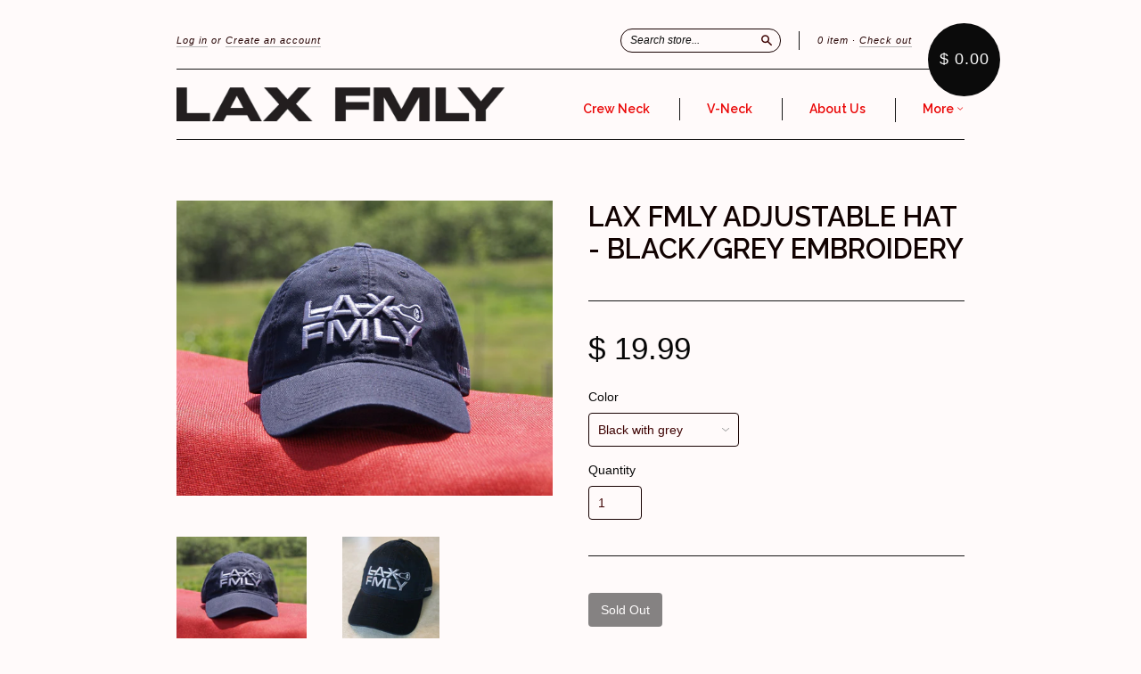

--- FILE ---
content_type: text/html; charset=utf-8
request_url: https://laxfmly.com/collections/hats/products/copy-of-lax-fmly-adjustable-hat
body_size: 14227
content:
<!doctype html>
<!--[if lt IE 7]> <html class="no-touch no-js lt-ie9 lt-ie8 lt-ie7" lang="en"> <![endif]-->
<!--[if IE 7]> <html class="no-touch no-js lt-ie9 lt-ie8" lang="en"> <![endif]-->
<!--[if IE 8]> <html class="no-touch no-js lt-ie9" lang="en"> <![endif]-->
<!--[if IE 9]> <html class="ie9 no-touch no-js"> <![endif]-->
<!--[if (gt IE 9)|!(IE)]><!--> <html class="no-touch no-js"> <!--<![endif]-->

<head>
  <meta charset="UTF-8">
  <meta http-equiv='X-UA-Compatible' content='IE=edge,chrome=1'>
  <link rel="shortcut icon" type="image/png" href="//laxfmly.com/cdn/shop/t/4/assets/favicon.png?1">

  <title>
    Lax Fmly adjustable hat - black/grey embroidery &ndash; LAX FMLY
  </title>

  
  <meta name="description" content="A perfect everyday lid.  Old-school comfy fit that just feels right.  You might want to get two since your significant other is probably going to steal the first.  - Relaxed, washed 100% cotton twill - Full top-stitching, self-fabricating sweatband and taping - Premium high-density visor board - Adjustable fabric strap">
  

  <link rel="canonical" href="https://laxfmly.com/products/copy-of-lax-fmly-adjustable-hat">
  <meta name="viewport" content="width=device-width,initial-scale=1">

  

  <meta property="og:type" content="product">
  <meta property="og:title" content="Lax Fmly adjustable hat - black/grey embroidery">
  
  <meta property="og:image" content="http://laxfmly.com/cdn/shop/products/black_hat_outside_grande.jpg?v=1465874080">
  <meta property="og:image:secure_url" content="https://laxfmly.com/cdn/shop/products/black_hat_outside_grande.jpg?v=1465874080">
  
  <meta property="og:image" content="http://laxfmly.com/cdn/shop/products/Black_front_2_4cb148e6-6014-435e-ac8f-0dc24f30c023_grande.jpg?v=1465874080">
  <meta property="og:image:secure_url" content="https://laxfmly.com/cdn/shop/products/Black_front_2_4cb148e6-6014-435e-ac8f-0dc24f30c023_grande.jpg?v=1465874080">
  
  <meta property="og:image" content="http://laxfmly.com/cdn/shop/products/black_hat_resized_grande.jpg?v=1465874080">
  <meta property="og:image:secure_url" content="https://laxfmly.com/cdn/shop/products/black_hat_resized_grande.jpg?v=1465874080">
  
  <meta property="og:price:amount" content="19.99">
  <meta property="og:price:currency" content="USD">


  <meta property="og:description" content="A perfect everyday lid.  Old-school comfy fit that just feels right.  You might want to get two since your significant other is probably going to steal the first.  - Relaxed, washed 100% cotton twill - Full top-stitching, self-fabricating sweatband and taping - Premium high-density visor board - Adjustable fabric strap">

  <meta property="og:url" content="https://laxfmly.com/products/copy-of-lax-fmly-adjustable-hat">
  <meta property="og:site_name" content="LAX FMLY">

  


  <meta name="twitter:card" content="product">
  <meta name="twitter:title" content="Lax Fmly adjustable hat - black/grey embroidery">
  <meta name="twitter:description" content="A perfect everyday lid.  Old-school comfy fit that just feels right.  You might want to get two since your significant other is probably going to steal the first. - Relaxed, washed 100% c...">
  <meta name="twitter:image" content="http://laxfmly.com/cdn/shop/products/black_hat_outside_large.jpg?v=1465874080">
  <meta name="twitter:label1" content="PRICE">
  <meta name="twitter:data1" content="$ 19.99 USD">
  <meta name="twitter:label2" content="VENDOR">
  <meta name="twitter:data2" content="LAX FMLY">




  <link href="//laxfmly.com/cdn/shop/t/4/assets/style.scss.css?v=101965514009342573321674755882" rel="stylesheet" type="text/css" media="all" />

  <script>window.performance && window.performance.mark && window.performance.mark('shopify.content_for_header.start');</script><meta id="shopify-digital-wallet" name="shopify-digital-wallet" content="/8083377/digital_wallets/dialog">
<meta name="shopify-checkout-api-token" content="f713cc48161c7e8e6922685701db1ed8">
<meta id="in-context-paypal-metadata" data-shop-id="8083377" data-venmo-supported="true" data-environment="production" data-locale="en_US" data-paypal-v4="true" data-currency="USD">
<link rel="alternate" type="application/json+oembed" href="https://laxfmly.com/products/copy-of-lax-fmly-adjustable-hat.oembed">
<script async="async" src="/checkouts/internal/preloads.js?locale=en-US"></script>
<link rel="preconnect" href="https://shop.app" crossorigin="anonymous">
<script async="async" src="https://shop.app/checkouts/internal/preloads.js?locale=en-US&shop_id=8083377" crossorigin="anonymous"></script>
<script id="shopify-features" type="application/json">{"accessToken":"f713cc48161c7e8e6922685701db1ed8","betas":["rich-media-storefront-analytics"],"domain":"laxfmly.com","predictiveSearch":true,"shopId":8083377,"locale":"en"}</script>
<script>var Shopify = Shopify || {};
Shopify.shop = "lax-fmly.myshopify.com";
Shopify.locale = "en";
Shopify.currency = {"active":"USD","rate":"1.0"};
Shopify.country = "US";
Shopify.theme = {"name":"New Standard","id":10692549,"schema_name":null,"schema_version":null,"theme_store_id":429,"role":"main"};
Shopify.theme.handle = "null";
Shopify.theme.style = {"id":null,"handle":null};
Shopify.cdnHost = "laxfmly.com/cdn";
Shopify.routes = Shopify.routes || {};
Shopify.routes.root = "/";</script>
<script type="module">!function(o){(o.Shopify=o.Shopify||{}).modules=!0}(window);</script>
<script>!function(o){function n(){var o=[];function n(){o.push(Array.prototype.slice.apply(arguments))}return n.q=o,n}var t=o.Shopify=o.Shopify||{};t.loadFeatures=n(),t.autoloadFeatures=n()}(window);</script>
<script>
  window.ShopifyPay = window.ShopifyPay || {};
  window.ShopifyPay.apiHost = "shop.app\/pay";
  window.ShopifyPay.redirectState = null;
</script>
<script id="shop-js-analytics" type="application/json">{"pageType":"product"}</script>
<script defer="defer" async type="module" src="//laxfmly.com/cdn/shopifycloud/shop-js/modules/v2/client.init-shop-cart-sync_C5BV16lS.en.esm.js"></script>
<script defer="defer" async type="module" src="//laxfmly.com/cdn/shopifycloud/shop-js/modules/v2/chunk.common_CygWptCX.esm.js"></script>
<script type="module">
  await import("//laxfmly.com/cdn/shopifycloud/shop-js/modules/v2/client.init-shop-cart-sync_C5BV16lS.en.esm.js");
await import("//laxfmly.com/cdn/shopifycloud/shop-js/modules/v2/chunk.common_CygWptCX.esm.js");

  window.Shopify.SignInWithShop?.initShopCartSync?.({"fedCMEnabled":true,"windoidEnabled":true});

</script>
<script>
  window.Shopify = window.Shopify || {};
  if (!window.Shopify.featureAssets) window.Shopify.featureAssets = {};
  window.Shopify.featureAssets['shop-js'] = {"shop-cart-sync":["modules/v2/client.shop-cart-sync_ZFArdW7E.en.esm.js","modules/v2/chunk.common_CygWptCX.esm.js"],"init-fed-cm":["modules/v2/client.init-fed-cm_CmiC4vf6.en.esm.js","modules/v2/chunk.common_CygWptCX.esm.js"],"shop-button":["modules/v2/client.shop-button_tlx5R9nI.en.esm.js","modules/v2/chunk.common_CygWptCX.esm.js"],"shop-cash-offers":["modules/v2/client.shop-cash-offers_DOA2yAJr.en.esm.js","modules/v2/chunk.common_CygWptCX.esm.js","modules/v2/chunk.modal_D71HUcav.esm.js"],"init-windoid":["modules/v2/client.init-windoid_sURxWdc1.en.esm.js","modules/v2/chunk.common_CygWptCX.esm.js"],"shop-toast-manager":["modules/v2/client.shop-toast-manager_ClPi3nE9.en.esm.js","modules/v2/chunk.common_CygWptCX.esm.js"],"init-shop-email-lookup-coordinator":["modules/v2/client.init-shop-email-lookup-coordinator_B8hsDcYM.en.esm.js","modules/v2/chunk.common_CygWptCX.esm.js"],"init-shop-cart-sync":["modules/v2/client.init-shop-cart-sync_C5BV16lS.en.esm.js","modules/v2/chunk.common_CygWptCX.esm.js"],"avatar":["modules/v2/client.avatar_BTnouDA3.en.esm.js"],"pay-button":["modules/v2/client.pay-button_FdsNuTd3.en.esm.js","modules/v2/chunk.common_CygWptCX.esm.js"],"init-customer-accounts":["modules/v2/client.init-customer-accounts_DxDtT_ad.en.esm.js","modules/v2/client.shop-login-button_C5VAVYt1.en.esm.js","modules/v2/chunk.common_CygWptCX.esm.js","modules/v2/chunk.modal_D71HUcav.esm.js"],"init-shop-for-new-customer-accounts":["modules/v2/client.init-shop-for-new-customer-accounts_ChsxoAhi.en.esm.js","modules/v2/client.shop-login-button_C5VAVYt1.en.esm.js","modules/v2/chunk.common_CygWptCX.esm.js","modules/v2/chunk.modal_D71HUcav.esm.js"],"shop-login-button":["modules/v2/client.shop-login-button_C5VAVYt1.en.esm.js","modules/v2/chunk.common_CygWptCX.esm.js","modules/v2/chunk.modal_D71HUcav.esm.js"],"init-customer-accounts-sign-up":["modules/v2/client.init-customer-accounts-sign-up_CPSyQ0Tj.en.esm.js","modules/v2/client.shop-login-button_C5VAVYt1.en.esm.js","modules/v2/chunk.common_CygWptCX.esm.js","modules/v2/chunk.modal_D71HUcav.esm.js"],"shop-follow-button":["modules/v2/client.shop-follow-button_Cva4Ekp9.en.esm.js","modules/v2/chunk.common_CygWptCX.esm.js","modules/v2/chunk.modal_D71HUcav.esm.js"],"checkout-modal":["modules/v2/client.checkout-modal_BPM8l0SH.en.esm.js","modules/v2/chunk.common_CygWptCX.esm.js","modules/v2/chunk.modal_D71HUcav.esm.js"],"lead-capture":["modules/v2/client.lead-capture_Bi8yE_yS.en.esm.js","modules/v2/chunk.common_CygWptCX.esm.js","modules/v2/chunk.modal_D71HUcav.esm.js"],"shop-login":["modules/v2/client.shop-login_D6lNrXab.en.esm.js","modules/v2/chunk.common_CygWptCX.esm.js","modules/v2/chunk.modal_D71HUcav.esm.js"],"payment-terms":["modules/v2/client.payment-terms_CZxnsJam.en.esm.js","modules/v2/chunk.common_CygWptCX.esm.js","modules/v2/chunk.modal_D71HUcav.esm.js"]};
</script>
<script id="__st">var __st={"a":8083377,"offset":-18000,"reqid":"60ea712c-a8d1-419d-8c57-74a4ce36e0dd-1768728938","pageurl":"laxfmly.com\/collections\/hats\/products\/copy-of-lax-fmly-adjustable-hat","u":"80666134e262","p":"product","rtyp":"product","rid":7147485191};</script>
<script>window.ShopifyPaypalV4VisibilityTracking = true;</script>
<script id="captcha-bootstrap">!function(){'use strict';const t='contact',e='account',n='new_comment',o=[[t,t],['blogs',n],['comments',n],[t,'customer']],c=[[e,'customer_login'],[e,'guest_login'],[e,'recover_customer_password'],[e,'create_customer']],r=t=>t.map((([t,e])=>`form[action*='/${t}']:not([data-nocaptcha='true']) input[name='form_type'][value='${e}']`)).join(','),a=t=>()=>t?[...document.querySelectorAll(t)].map((t=>t.form)):[];function s(){const t=[...o],e=r(t);return a(e)}const i='password',u='form_key',d=['recaptcha-v3-token','g-recaptcha-response','h-captcha-response',i],f=()=>{try{return window.sessionStorage}catch{return}},m='__shopify_v',_=t=>t.elements[u];function p(t,e,n=!1){try{const o=window.sessionStorage,c=JSON.parse(o.getItem(e)),{data:r}=function(t){const{data:e,action:n}=t;return t[m]||n?{data:e,action:n}:{data:t,action:n}}(c);for(const[e,n]of Object.entries(r))t.elements[e]&&(t.elements[e].value=n);n&&o.removeItem(e)}catch(o){console.error('form repopulation failed',{error:o})}}const l='form_type',E='cptcha';function T(t){t.dataset[E]=!0}const w=window,h=w.document,L='Shopify',v='ce_forms',y='captcha';let A=!1;((t,e)=>{const n=(g='f06e6c50-85a8-45c8-87d0-21a2b65856fe',I='https://cdn.shopify.com/shopifycloud/storefront-forms-hcaptcha/ce_storefront_forms_captcha_hcaptcha.v1.5.2.iife.js',D={infoText:'Protected by hCaptcha',privacyText:'Privacy',termsText:'Terms'},(t,e,n)=>{const o=w[L][v],c=o.bindForm;if(c)return c(t,g,e,D).then(n);var r;o.q.push([[t,g,e,D],n]),r=I,A||(h.body.append(Object.assign(h.createElement('script'),{id:'captcha-provider',async:!0,src:r})),A=!0)});var g,I,D;w[L]=w[L]||{},w[L][v]=w[L][v]||{},w[L][v].q=[],w[L][y]=w[L][y]||{},w[L][y].protect=function(t,e){n(t,void 0,e),T(t)},Object.freeze(w[L][y]),function(t,e,n,w,h,L){const[v,y,A,g]=function(t,e,n){const i=e?o:[],u=t?c:[],d=[...i,...u],f=r(d),m=r(i),_=r(d.filter((([t,e])=>n.includes(e))));return[a(f),a(m),a(_),s()]}(w,h,L),I=t=>{const e=t.target;return e instanceof HTMLFormElement?e:e&&e.form},D=t=>v().includes(t);t.addEventListener('submit',(t=>{const e=I(t);if(!e)return;const n=D(e)&&!e.dataset.hcaptchaBound&&!e.dataset.recaptchaBound,o=_(e),c=g().includes(e)&&(!o||!o.value);(n||c)&&t.preventDefault(),c&&!n&&(function(t){try{if(!f())return;!function(t){const e=f();if(!e)return;const n=_(t);if(!n)return;const o=n.value;o&&e.removeItem(o)}(t);const e=Array.from(Array(32),(()=>Math.random().toString(36)[2])).join('');!function(t,e){_(t)||t.append(Object.assign(document.createElement('input'),{type:'hidden',name:u})),t.elements[u].value=e}(t,e),function(t,e){const n=f();if(!n)return;const o=[...t.querySelectorAll(`input[type='${i}']`)].map((({name:t})=>t)),c=[...d,...o],r={};for(const[a,s]of new FormData(t).entries())c.includes(a)||(r[a]=s);n.setItem(e,JSON.stringify({[m]:1,action:t.action,data:r}))}(t,e)}catch(e){console.error('failed to persist form',e)}}(e),e.submit())}));const S=(t,e)=>{t&&!t.dataset[E]&&(n(t,e.some((e=>e===t))),T(t))};for(const o of['focusin','change'])t.addEventListener(o,(t=>{const e=I(t);D(e)&&S(e,y())}));const B=e.get('form_key'),M=e.get(l),P=B&&M;t.addEventListener('DOMContentLoaded',(()=>{const t=y();if(P)for(const e of t)e.elements[l].value===M&&p(e,B);[...new Set([...A(),...v().filter((t=>'true'===t.dataset.shopifyCaptcha))])].forEach((e=>S(e,t)))}))}(h,new URLSearchParams(w.location.search),n,t,e,['guest_login'])})(!0,!0)}();</script>
<script integrity="sha256-4kQ18oKyAcykRKYeNunJcIwy7WH5gtpwJnB7kiuLZ1E=" data-source-attribution="shopify.loadfeatures" defer="defer" src="//laxfmly.com/cdn/shopifycloud/storefront/assets/storefront/load_feature-a0a9edcb.js" crossorigin="anonymous"></script>
<script crossorigin="anonymous" defer="defer" src="//laxfmly.com/cdn/shopifycloud/storefront/assets/shopify_pay/storefront-65b4c6d7.js?v=20250812"></script>
<script data-source-attribution="shopify.dynamic_checkout.dynamic.init">var Shopify=Shopify||{};Shopify.PaymentButton=Shopify.PaymentButton||{isStorefrontPortableWallets:!0,init:function(){window.Shopify.PaymentButton.init=function(){};var t=document.createElement("script");t.src="https://laxfmly.com/cdn/shopifycloud/portable-wallets/latest/portable-wallets.en.js",t.type="module",document.head.appendChild(t)}};
</script>
<script data-source-attribution="shopify.dynamic_checkout.buyer_consent">
  function portableWalletsHideBuyerConsent(e){var t=document.getElementById("shopify-buyer-consent"),n=document.getElementById("shopify-subscription-policy-button");t&&n&&(t.classList.add("hidden"),t.setAttribute("aria-hidden","true"),n.removeEventListener("click",e))}function portableWalletsShowBuyerConsent(e){var t=document.getElementById("shopify-buyer-consent"),n=document.getElementById("shopify-subscription-policy-button");t&&n&&(t.classList.remove("hidden"),t.removeAttribute("aria-hidden"),n.addEventListener("click",e))}window.Shopify?.PaymentButton&&(window.Shopify.PaymentButton.hideBuyerConsent=portableWalletsHideBuyerConsent,window.Shopify.PaymentButton.showBuyerConsent=portableWalletsShowBuyerConsent);
</script>
<script data-source-attribution="shopify.dynamic_checkout.cart.bootstrap">document.addEventListener("DOMContentLoaded",(function(){function t(){return document.querySelector("shopify-accelerated-checkout-cart, shopify-accelerated-checkout")}if(t())Shopify.PaymentButton.init();else{new MutationObserver((function(e,n){t()&&(Shopify.PaymentButton.init(),n.disconnect())})).observe(document.body,{childList:!0,subtree:!0})}}));
</script>
<link id="shopify-accelerated-checkout-styles" rel="stylesheet" media="screen" href="https://laxfmly.com/cdn/shopifycloud/portable-wallets/latest/accelerated-checkout-backwards-compat.css" crossorigin="anonymous">
<style id="shopify-accelerated-checkout-cart">
        #shopify-buyer-consent {
  margin-top: 1em;
  display: inline-block;
  width: 100%;
}

#shopify-buyer-consent.hidden {
  display: none;
}

#shopify-subscription-policy-button {
  background: none;
  border: none;
  padding: 0;
  text-decoration: underline;
  font-size: inherit;
  cursor: pointer;
}

#shopify-subscription-policy-button::before {
  box-shadow: none;
}

      </style>

<script>window.performance && window.performance.mark && window.performance.mark('shopify.content_for_header.end');</script>

  

<!--[if lt IE 9]>
<script src="//html5shiv.googlecode.com/svn/trunk/html5.js" type="text/javascript"></script>
<script src="//laxfmly.com/cdn/shop/t/4/assets/respond.min.js?v=52248677837542619231427059080" type="text/javascript"></script>
<link href="//laxfmly.com/cdn/shop/t/4/assets/respond-proxy.html" id="respond-proxy" rel="respond-proxy" />
<link href="//laxfmly.com/search?q=5a168cff8917e9092dfbd654ad5409d0" id="respond-redirect" rel="respond-redirect" />
<script src="//laxfmly.com/search?q=5a168cff8917e9092dfbd654ad5409d0" type="text/javascript"></script>
<![endif]-->
<!--[if lt IE 8]>
<script src="//laxfmly.com/cdn/shop/t/4/assets/json2.js?v=154133857350868653501427059079" type="text/javascript"></script>
<![endif]-->



  

  
    
    
    <link href="//fonts.googleapis.com/css?family=Raleway:600" rel="stylesheet" type="text/css" media="all" />
  


  




  <script src="//ajax.googleapis.com/ajax/libs/jquery/1.11.0/jquery.min.js" type="text/javascript"></script>
  <script src="//laxfmly.com/cdn/shop/t/4/assets/modernizr.min.js?v=26620055551102246001427059080" type="text/javascript"></script>

  

<link href="https://monorail-edge.shopifysvc.com" rel="dns-prefetch">
<script>(function(){if ("sendBeacon" in navigator && "performance" in window) {try {var session_token_from_headers = performance.getEntriesByType('navigation')[0].serverTiming.find(x => x.name == '_s').description;} catch {var session_token_from_headers = undefined;}var session_cookie_matches = document.cookie.match(/_shopify_s=([^;]*)/);var session_token_from_cookie = session_cookie_matches && session_cookie_matches.length === 2 ? session_cookie_matches[1] : "";var session_token = session_token_from_headers || session_token_from_cookie || "";function handle_abandonment_event(e) {var entries = performance.getEntries().filter(function(entry) {return /monorail-edge.shopifysvc.com/.test(entry.name);});if (!window.abandonment_tracked && entries.length === 0) {window.abandonment_tracked = true;var currentMs = Date.now();var navigation_start = performance.timing.navigationStart;var payload = {shop_id: 8083377,url: window.location.href,navigation_start,duration: currentMs - navigation_start,session_token,page_type: "product"};window.navigator.sendBeacon("https://monorail-edge.shopifysvc.com/v1/produce", JSON.stringify({schema_id: "online_store_buyer_site_abandonment/1.1",payload: payload,metadata: {event_created_at_ms: currentMs,event_sent_at_ms: currentMs}}));}}window.addEventListener('pagehide', handle_abandonment_event);}}());</script>
<script id="web-pixels-manager-setup">(function e(e,d,r,n,o){if(void 0===o&&(o={}),!Boolean(null===(a=null===(i=window.Shopify)||void 0===i?void 0:i.analytics)||void 0===a?void 0:a.replayQueue)){var i,a;window.Shopify=window.Shopify||{};var t=window.Shopify;t.analytics=t.analytics||{};var s=t.analytics;s.replayQueue=[],s.publish=function(e,d,r){return s.replayQueue.push([e,d,r]),!0};try{self.performance.mark("wpm:start")}catch(e){}var l=function(){var e={modern:/Edge?\/(1{2}[4-9]|1[2-9]\d|[2-9]\d{2}|\d{4,})\.\d+(\.\d+|)|Firefox\/(1{2}[4-9]|1[2-9]\d|[2-9]\d{2}|\d{4,})\.\d+(\.\d+|)|Chrom(ium|e)\/(9{2}|\d{3,})\.\d+(\.\d+|)|(Maci|X1{2}).+ Version\/(15\.\d+|(1[6-9]|[2-9]\d|\d{3,})\.\d+)([,.]\d+|)( \(\w+\)|)( Mobile\/\w+|) Safari\/|Chrome.+OPR\/(9{2}|\d{3,})\.\d+\.\d+|(CPU[ +]OS|iPhone[ +]OS|CPU[ +]iPhone|CPU IPhone OS|CPU iPad OS)[ +]+(15[._]\d+|(1[6-9]|[2-9]\d|\d{3,})[._]\d+)([._]\d+|)|Android:?[ /-](13[3-9]|1[4-9]\d|[2-9]\d{2}|\d{4,})(\.\d+|)(\.\d+|)|Android.+Firefox\/(13[5-9]|1[4-9]\d|[2-9]\d{2}|\d{4,})\.\d+(\.\d+|)|Android.+Chrom(ium|e)\/(13[3-9]|1[4-9]\d|[2-9]\d{2}|\d{4,})\.\d+(\.\d+|)|SamsungBrowser\/([2-9]\d|\d{3,})\.\d+/,legacy:/Edge?\/(1[6-9]|[2-9]\d|\d{3,})\.\d+(\.\d+|)|Firefox\/(5[4-9]|[6-9]\d|\d{3,})\.\d+(\.\d+|)|Chrom(ium|e)\/(5[1-9]|[6-9]\d|\d{3,})\.\d+(\.\d+|)([\d.]+$|.*Safari\/(?![\d.]+ Edge\/[\d.]+$))|(Maci|X1{2}).+ Version\/(10\.\d+|(1[1-9]|[2-9]\d|\d{3,})\.\d+)([,.]\d+|)( \(\w+\)|)( Mobile\/\w+|) Safari\/|Chrome.+OPR\/(3[89]|[4-9]\d|\d{3,})\.\d+\.\d+|(CPU[ +]OS|iPhone[ +]OS|CPU[ +]iPhone|CPU IPhone OS|CPU iPad OS)[ +]+(10[._]\d+|(1[1-9]|[2-9]\d|\d{3,})[._]\d+)([._]\d+|)|Android:?[ /-](13[3-9]|1[4-9]\d|[2-9]\d{2}|\d{4,})(\.\d+|)(\.\d+|)|Mobile Safari.+OPR\/([89]\d|\d{3,})\.\d+\.\d+|Android.+Firefox\/(13[5-9]|1[4-9]\d|[2-9]\d{2}|\d{4,})\.\d+(\.\d+|)|Android.+Chrom(ium|e)\/(13[3-9]|1[4-9]\d|[2-9]\d{2}|\d{4,})\.\d+(\.\d+|)|Android.+(UC? ?Browser|UCWEB|U3)[ /]?(15\.([5-9]|\d{2,})|(1[6-9]|[2-9]\d|\d{3,})\.\d+)\.\d+|SamsungBrowser\/(5\.\d+|([6-9]|\d{2,})\.\d+)|Android.+MQ{2}Browser\/(14(\.(9|\d{2,})|)|(1[5-9]|[2-9]\d|\d{3,})(\.\d+|))(\.\d+|)|K[Aa][Ii]OS\/(3\.\d+|([4-9]|\d{2,})\.\d+)(\.\d+|)/},d=e.modern,r=e.legacy,n=navigator.userAgent;return n.match(d)?"modern":n.match(r)?"legacy":"unknown"}(),u="modern"===l?"modern":"legacy",c=(null!=n?n:{modern:"",legacy:""})[u],f=function(e){return[e.baseUrl,"/wpm","/b",e.hashVersion,"modern"===e.buildTarget?"m":"l",".js"].join("")}({baseUrl:d,hashVersion:r,buildTarget:u}),m=function(e){var d=e.version,r=e.bundleTarget,n=e.surface,o=e.pageUrl,i=e.monorailEndpoint;return{emit:function(e){var a=e.status,t=e.errorMsg,s=(new Date).getTime(),l=JSON.stringify({metadata:{event_sent_at_ms:s},events:[{schema_id:"web_pixels_manager_load/3.1",payload:{version:d,bundle_target:r,page_url:o,status:a,surface:n,error_msg:t},metadata:{event_created_at_ms:s}}]});if(!i)return console&&console.warn&&console.warn("[Web Pixels Manager] No Monorail endpoint provided, skipping logging."),!1;try{return self.navigator.sendBeacon.bind(self.navigator)(i,l)}catch(e){}var u=new XMLHttpRequest;try{return u.open("POST",i,!0),u.setRequestHeader("Content-Type","text/plain"),u.send(l),!0}catch(e){return console&&console.warn&&console.warn("[Web Pixels Manager] Got an unhandled error while logging to Monorail."),!1}}}}({version:r,bundleTarget:l,surface:e.surface,pageUrl:self.location.href,monorailEndpoint:e.monorailEndpoint});try{o.browserTarget=l,function(e){var d=e.src,r=e.async,n=void 0===r||r,o=e.onload,i=e.onerror,a=e.sri,t=e.scriptDataAttributes,s=void 0===t?{}:t,l=document.createElement("script"),u=document.querySelector("head"),c=document.querySelector("body");if(l.async=n,l.src=d,a&&(l.integrity=a,l.crossOrigin="anonymous"),s)for(var f in s)if(Object.prototype.hasOwnProperty.call(s,f))try{l.dataset[f]=s[f]}catch(e){}if(o&&l.addEventListener("load",o),i&&l.addEventListener("error",i),u)u.appendChild(l);else{if(!c)throw new Error("Did not find a head or body element to append the script");c.appendChild(l)}}({src:f,async:!0,onload:function(){if(!function(){var e,d;return Boolean(null===(d=null===(e=window.Shopify)||void 0===e?void 0:e.analytics)||void 0===d?void 0:d.initialized)}()){var d=window.webPixelsManager.init(e)||void 0;if(d){var r=window.Shopify.analytics;r.replayQueue.forEach((function(e){var r=e[0],n=e[1],o=e[2];d.publishCustomEvent(r,n,o)})),r.replayQueue=[],r.publish=d.publishCustomEvent,r.visitor=d.visitor,r.initialized=!0}}},onerror:function(){return m.emit({status:"failed",errorMsg:"".concat(f," has failed to load")})},sri:function(e){var d=/^sha384-[A-Za-z0-9+/=]+$/;return"string"==typeof e&&d.test(e)}(c)?c:"",scriptDataAttributes:o}),m.emit({status:"loading"})}catch(e){m.emit({status:"failed",errorMsg:(null==e?void 0:e.message)||"Unknown error"})}}})({shopId: 8083377,storefrontBaseUrl: "https://laxfmly.com",extensionsBaseUrl: "https://extensions.shopifycdn.com/cdn/shopifycloud/web-pixels-manager",monorailEndpoint: "https://monorail-edge.shopifysvc.com/unstable/produce_batch",surface: "storefront-renderer",enabledBetaFlags: ["2dca8a86"],webPixelsConfigList: [{"id":"44662855","eventPayloadVersion":"v1","runtimeContext":"LAX","scriptVersion":"1","type":"CUSTOM","privacyPurposes":["MARKETING"],"name":"Meta pixel (migrated)"},{"id":"65339463","eventPayloadVersion":"v1","runtimeContext":"LAX","scriptVersion":"1","type":"CUSTOM","privacyPurposes":["ANALYTICS"],"name":"Google Analytics tag (migrated)"},{"id":"shopify-app-pixel","configuration":"{}","eventPayloadVersion":"v1","runtimeContext":"STRICT","scriptVersion":"0450","apiClientId":"shopify-pixel","type":"APP","privacyPurposes":["ANALYTICS","MARKETING"]},{"id":"shopify-custom-pixel","eventPayloadVersion":"v1","runtimeContext":"LAX","scriptVersion":"0450","apiClientId":"shopify-pixel","type":"CUSTOM","privacyPurposes":["ANALYTICS","MARKETING"]}],isMerchantRequest: false,initData: {"shop":{"name":"LAX FMLY","paymentSettings":{"currencyCode":"USD"},"myshopifyDomain":"lax-fmly.myshopify.com","countryCode":"US","storefrontUrl":"https:\/\/laxfmly.com"},"customer":null,"cart":null,"checkout":null,"productVariants":[{"price":{"amount":19.99,"currencyCode":"USD"},"product":{"title":"Lax Fmly adjustable hat - black\/grey embroidery","vendor":"LAX FMLY","id":"7147485191","untranslatedTitle":"Lax Fmly adjustable hat - black\/grey embroidery","url":"\/products\/copy-of-lax-fmly-adjustable-hat","type":"Hats"},"id":"22696230407","image":{"src":"\/\/laxfmly.com\/cdn\/shop\/products\/black_hat_outside.jpg?v=1465874080"},"sku":"","title":"Black with grey","untranslatedTitle":"Black with grey"}],"purchasingCompany":null},},"https://laxfmly.com/cdn","fcfee988w5aeb613cpc8e4bc33m6693e112",{"modern":"","legacy":""},{"shopId":"8083377","storefrontBaseUrl":"https:\/\/laxfmly.com","extensionBaseUrl":"https:\/\/extensions.shopifycdn.com\/cdn\/shopifycloud\/web-pixels-manager","surface":"storefront-renderer","enabledBetaFlags":"[\"2dca8a86\"]","isMerchantRequest":"false","hashVersion":"fcfee988w5aeb613cpc8e4bc33m6693e112","publish":"custom","events":"[[\"page_viewed\",{}],[\"product_viewed\",{\"productVariant\":{\"price\":{\"amount\":19.99,\"currencyCode\":\"USD\"},\"product\":{\"title\":\"Lax Fmly adjustable hat - black\/grey embroidery\",\"vendor\":\"LAX FMLY\",\"id\":\"7147485191\",\"untranslatedTitle\":\"Lax Fmly adjustable hat - black\/grey embroidery\",\"url\":\"\/products\/copy-of-lax-fmly-adjustable-hat\",\"type\":\"Hats\"},\"id\":\"22696230407\",\"image\":{\"src\":\"\/\/laxfmly.com\/cdn\/shop\/products\/black_hat_outside.jpg?v=1465874080\"},\"sku\":\"\",\"title\":\"Black with grey\",\"untranslatedTitle\":\"Black with grey\"}}]]"});</script><script>
  window.ShopifyAnalytics = window.ShopifyAnalytics || {};
  window.ShopifyAnalytics.meta = window.ShopifyAnalytics.meta || {};
  window.ShopifyAnalytics.meta.currency = 'USD';
  var meta = {"product":{"id":7147485191,"gid":"gid:\/\/shopify\/Product\/7147485191","vendor":"LAX FMLY","type":"Hats","handle":"copy-of-lax-fmly-adjustable-hat","variants":[{"id":22696230407,"price":1999,"name":"Lax Fmly adjustable hat - black\/grey embroidery - Black with grey","public_title":"Black with grey","sku":""}],"remote":false},"page":{"pageType":"product","resourceType":"product","resourceId":7147485191,"requestId":"60ea712c-a8d1-419d-8c57-74a4ce36e0dd-1768728938"}};
  for (var attr in meta) {
    window.ShopifyAnalytics.meta[attr] = meta[attr];
  }
</script>
<script class="analytics">
  (function () {
    var customDocumentWrite = function(content) {
      var jquery = null;

      if (window.jQuery) {
        jquery = window.jQuery;
      } else if (window.Checkout && window.Checkout.$) {
        jquery = window.Checkout.$;
      }

      if (jquery) {
        jquery('body').append(content);
      }
    };

    var hasLoggedConversion = function(token) {
      if (token) {
        return document.cookie.indexOf('loggedConversion=' + token) !== -1;
      }
      return false;
    }

    var setCookieIfConversion = function(token) {
      if (token) {
        var twoMonthsFromNow = new Date(Date.now());
        twoMonthsFromNow.setMonth(twoMonthsFromNow.getMonth() + 2);

        document.cookie = 'loggedConversion=' + token + '; expires=' + twoMonthsFromNow;
      }
    }

    var trekkie = window.ShopifyAnalytics.lib = window.trekkie = window.trekkie || [];
    if (trekkie.integrations) {
      return;
    }
    trekkie.methods = [
      'identify',
      'page',
      'ready',
      'track',
      'trackForm',
      'trackLink'
    ];
    trekkie.factory = function(method) {
      return function() {
        var args = Array.prototype.slice.call(arguments);
        args.unshift(method);
        trekkie.push(args);
        return trekkie;
      };
    };
    for (var i = 0; i < trekkie.methods.length; i++) {
      var key = trekkie.methods[i];
      trekkie[key] = trekkie.factory(key);
    }
    trekkie.load = function(config) {
      trekkie.config = config || {};
      trekkie.config.initialDocumentCookie = document.cookie;
      var first = document.getElementsByTagName('script')[0];
      var script = document.createElement('script');
      script.type = 'text/javascript';
      script.onerror = function(e) {
        var scriptFallback = document.createElement('script');
        scriptFallback.type = 'text/javascript';
        scriptFallback.onerror = function(error) {
                var Monorail = {
      produce: function produce(monorailDomain, schemaId, payload) {
        var currentMs = new Date().getTime();
        var event = {
          schema_id: schemaId,
          payload: payload,
          metadata: {
            event_created_at_ms: currentMs,
            event_sent_at_ms: currentMs
          }
        };
        return Monorail.sendRequest("https://" + monorailDomain + "/v1/produce", JSON.stringify(event));
      },
      sendRequest: function sendRequest(endpointUrl, payload) {
        // Try the sendBeacon API
        if (window && window.navigator && typeof window.navigator.sendBeacon === 'function' && typeof window.Blob === 'function' && !Monorail.isIos12()) {
          var blobData = new window.Blob([payload], {
            type: 'text/plain'
          });

          if (window.navigator.sendBeacon(endpointUrl, blobData)) {
            return true;
          } // sendBeacon was not successful

        } // XHR beacon

        var xhr = new XMLHttpRequest();

        try {
          xhr.open('POST', endpointUrl);
          xhr.setRequestHeader('Content-Type', 'text/plain');
          xhr.send(payload);
        } catch (e) {
          console.log(e);
        }

        return false;
      },
      isIos12: function isIos12() {
        return window.navigator.userAgent.lastIndexOf('iPhone; CPU iPhone OS 12_') !== -1 || window.navigator.userAgent.lastIndexOf('iPad; CPU OS 12_') !== -1;
      }
    };
    Monorail.produce('monorail-edge.shopifysvc.com',
      'trekkie_storefront_load_errors/1.1',
      {shop_id: 8083377,
      theme_id: 10692549,
      app_name: "storefront",
      context_url: window.location.href,
      source_url: "//laxfmly.com/cdn/s/trekkie.storefront.cd680fe47e6c39ca5d5df5f0a32d569bc48c0f27.min.js"});

        };
        scriptFallback.async = true;
        scriptFallback.src = '//laxfmly.com/cdn/s/trekkie.storefront.cd680fe47e6c39ca5d5df5f0a32d569bc48c0f27.min.js';
        first.parentNode.insertBefore(scriptFallback, first);
      };
      script.async = true;
      script.src = '//laxfmly.com/cdn/s/trekkie.storefront.cd680fe47e6c39ca5d5df5f0a32d569bc48c0f27.min.js';
      first.parentNode.insertBefore(script, first);
    };
    trekkie.load(
      {"Trekkie":{"appName":"storefront","development":false,"defaultAttributes":{"shopId":8083377,"isMerchantRequest":null,"themeId":10692549,"themeCityHash":"10622872897190296011","contentLanguage":"en","currency":"USD","eventMetadataId":"04a1ce8b-67a7-424c-b6fa-ef74be720af1"},"isServerSideCookieWritingEnabled":true,"monorailRegion":"shop_domain","enabledBetaFlags":["65f19447"]},"Session Attribution":{},"S2S":{"facebookCapiEnabled":false,"source":"trekkie-storefront-renderer","apiClientId":580111}}
    );

    var loaded = false;
    trekkie.ready(function() {
      if (loaded) return;
      loaded = true;

      window.ShopifyAnalytics.lib = window.trekkie;

      var originalDocumentWrite = document.write;
      document.write = customDocumentWrite;
      try { window.ShopifyAnalytics.merchantGoogleAnalytics.call(this); } catch(error) {};
      document.write = originalDocumentWrite;

      window.ShopifyAnalytics.lib.page(null,{"pageType":"product","resourceType":"product","resourceId":7147485191,"requestId":"60ea712c-a8d1-419d-8c57-74a4ce36e0dd-1768728938","shopifyEmitted":true});

      var match = window.location.pathname.match(/checkouts\/(.+)\/(thank_you|post_purchase)/)
      var token = match? match[1]: undefined;
      if (!hasLoggedConversion(token)) {
        setCookieIfConversion(token);
        window.ShopifyAnalytics.lib.track("Viewed Product",{"currency":"USD","variantId":22696230407,"productId":7147485191,"productGid":"gid:\/\/shopify\/Product\/7147485191","name":"Lax Fmly adjustable hat - black\/grey embroidery - Black with grey","price":"19.99","sku":"","brand":"LAX FMLY","variant":"Black with grey","category":"Hats","nonInteraction":true,"remote":false},undefined,undefined,{"shopifyEmitted":true});
      window.ShopifyAnalytics.lib.track("monorail:\/\/trekkie_storefront_viewed_product\/1.1",{"currency":"USD","variantId":22696230407,"productId":7147485191,"productGid":"gid:\/\/shopify\/Product\/7147485191","name":"Lax Fmly adjustable hat - black\/grey embroidery - Black with grey","price":"19.99","sku":"","brand":"LAX FMLY","variant":"Black with grey","category":"Hats","nonInteraction":true,"remote":false,"referer":"https:\/\/laxfmly.com\/collections\/hats\/products\/copy-of-lax-fmly-adjustable-hat"});
      }
    });


        var eventsListenerScript = document.createElement('script');
        eventsListenerScript.async = true;
        eventsListenerScript.src = "//laxfmly.com/cdn/shopifycloud/storefront/assets/shop_events_listener-3da45d37.js";
        document.getElementsByTagName('head')[0].appendChild(eventsListenerScript);

})();</script>
  <script>
  if (!window.ga || (window.ga && typeof window.ga !== 'function')) {
    window.ga = function ga() {
      (window.ga.q = window.ga.q || []).push(arguments);
      if (window.Shopify && window.Shopify.analytics && typeof window.Shopify.analytics.publish === 'function') {
        window.Shopify.analytics.publish("ga_stub_called", {}, {sendTo: "google_osp_migration"});
      }
      console.error("Shopify's Google Analytics stub called with:", Array.from(arguments), "\nSee https://help.shopify.com/manual/promoting-marketing/pixels/pixel-migration#google for more information.");
    };
    if (window.Shopify && window.Shopify.analytics && typeof window.Shopify.analytics.publish === 'function') {
      window.Shopify.analytics.publish("ga_stub_initialized", {}, {sendTo: "google_osp_migration"});
    }
  }
</script>
<script
  defer
  src="https://laxfmly.com/cdn/shopifycloud/perf-kit/shopify-perf-kit-3.0.4.min.js"
  data-application="storefront-renderer"
  data-shop-id="8083377"
  data-render-region="gcp-us-central1"
  data-page-type="product"
  data-theme-instance-id="10692549"
  data-theme-name=""
  data-theme-version=""
  data-monorail-region="shop_domain"
  data-resource-timing-sampling-rate="10"
  data-shs="true"
  data-shs-beacon="true"
  data-shs-export-with-fetch="true"
  data-shs-logs-sample-rate="1"
  data-shs-beacon-endpoint="https://laxfmly.com/api/collect"
></script>
</head>

<body id="lax-fmly-adjustable-hat-black-grey-embroidery" class="template-product">

  <div class="wrapper">

    <header class="site-header">

      <div class="cart-summary accent-text">
        
        

        
        <p class="large--left medium-down--hide">
          
          <a href="/account/login" id="customer_login_link">Log in</a> or <a href="/account/register" id="customer_register_link">Create an account</a>
          
        </p>
        

        

        <p id="cart-count" class="large--right">
          <a class="no-underline" href="/cart">0 item<span id="cart-total-small">($ 0.00)</span></a> ·
          <a href="/cart">Check out</a>
        </p>

        <form action="/search" method="get" id="search-form" role="search" class="large--right">
          <input name="q" type="text" id="search-field" placeholder="Search store..." class="hint">
          <button type="submit" value="" name="submit" id="search-submit" class="icon-fallback-text">
            <span class="icon icon-search" aria-hidden="true"></span>
            <span class="fallback-text">Search</span>
          </button>
        </form>

        <a href="/cart" id="cart-total">
          
          <span id="cart-price">$ 0.00</span>
          
        </a>

      </div>

      
      <div class="grid-full nav-bar nav-bar--left">
        <div class="grid-item col-5 medium-down--col-12">
          
          <a id="logo" href="/" role="banner">
            <img src="//laxfmly.com/cdn/shop/t/4/assets/logo.png?v=87097032514265615121427340862" alt="LAX FMLY" />
          </a>
          

          
        </div>
        <div class="grid-item col-7 medium-down--col-12">
          <nav id="navWrap" role="navigation">
            <ul id="nav">
              
              
              
              
              
              <li class="nav-item first">
                <a class="nav-item-link" href="/collections/mens">Crew Neck</a>
                
              </li>
              
              
              
              
              
              <li class="nav-item">
                <a class="nav-item-link" href="/collections/womens">V-Neck</a>
                
              </li>
              
              
              
              
              
              <li class="nav-item">
                <a class="nav-item-link" href="/pages/about-us">About Us</a>
                
              </li>
              
              
              
              
              
              <li class="nav-item">
                <a class="nav-item-link" href="/blogs/random-thoughts-of-an-ex-laxer">Blog</a>
                
              </li>
              
              
              
              
              
              <li class="nav-item last">
                <a class="nav-item-link" href="/">Home</a>
                
              </li>
              
            </ul>
          </nav>
        </div>
      </div>

    </header>

    <div id="content" role="main">
      
      <div class="clearfix" id="product-content" itemscope itemtype="http://schema.org/Product">
  <meta itemprop="url" content="https://laxfmly.com/products/copy-of-lax-fmly-adjustable-hat">
  <meta itemprop="image" content="//laxfmly.com/cdn/shop/products/black_hat_outside_grande.jpg?v=1465874080">

  
  

    <div class="grid">

      <div id="product-photos" class="grid-item col-6 small--col-12">
        

        
          <div id="product-photo-container">
            
              <img src="//laxfmly.com/cdn/shop/products/black_hat_outside_grande.jpg?v=1465874080" alt="Lax Fmly adjustable hat - black/grey embroidery" data-image-id="14288174343" id="productPhotoImg">
            
          </div>

          
            <ul id="product-photo-thumbs" class="clearfix">
              
                <li class="product-photo-thumb">
                  <a class="gallery" href="//laxfmly.com/cdn/shop/products/black_hat_outside_1024x1024.jpg?v=1465874080" data-image-id="14288174343">
                    <img src="//laxfmly.com/cdn/shop/products/black_hat_outside_compact.jpg?v=1465874080" alt="Lax Fmly adjustable hat - black/grey embroidery">
                  </a>
                </li>
              
                <li class="product-photo-thumb">
                  <a class="gallery" href="//laxfmly.com/cdn/shop/products/Black_front_2_4cb148e6-6014-435e-ac8f-0dc24f30c023_1024x1024.jpg?v=1465874080" data-image-id="14287518663">
                    <img src="//laxfmly.com/cdn/shop/products/Black_front_2_4cb148e6-6014-435e-ac8f-0dc24f30c023_compact.jpg?v=1465874080" alt="Lax Fmly adjustable hat - black/grey embroidery">
                  </a>
                </li>
              
                <li class="product-photo-thumb">
                  <a class="gallery" href="//laxfmly.com/cdn/shop/products/black_hat_resized_1024x1024.jpg?v=1465874080" data-image-id="14288108039">
                    <img src="//laxfmly.com/cdn/shop/products/black_hat_resized_compact.jpg?v=1465874080" alt="Lax Fmly adjustable hat - black/grey embroidery">
                  </a>
                </li>
              
                <li class="product-photo-thumb">
                  <a class="gallery" href="//laxfmly.com/cdn/shop/products/Black_back_1_9c1292d8-d08a-4449-9c3e-034c5a266637_1024x1024.jpg?v=1465874080" data-image-id="14287518727">
                    <img src="//laxfmly.com/cdn/shop/products/Black_back_1_9c1292d8-d08a-4449-9c3e-034c5a266637_compact.jpg?v=1465874080" alt="Lax Fmly adjustable hat - black/grey embroidery">
                  </a>
                </li>
              
            </ul>
            <ul id="lightbox" class="hidden">
              
                <li>
                  <a href="//laxfmly.com/cdn/shop/products/black_hat_outside_1024x1024.jpg?v=1465874080" rel="gallery" data-image-id="14288174343"></a>
                </li>
              
                <li>
                  <a href="//laxfmly.com/cdn/shop/products/Black_front_2_4cb148e6-6014-435e-ac8f-0dc24f30c023_1024x1024.jpg?v=1465874080" rel="gallery" data-image-id="14287518663"></a>
                </li>
              
                <li>
                  <a href="//laxfmly.com/cdn/shop/products/black_hat_resized_1024x1024.jpg?v=1465874080" rel="gallery" data-image-id="14288108039"></a>
                </li>
              
                <li>
                  <a href="//laxfmly.com/cdn/shop/products/Black_back_1_9c1292d8-d08a-4449-9c3e-034c5a266637_1024x1024.jpg?v=1465874080" rel="gallery" data-image-id="14287518727"></a>
                </li>
              
            </ul>
          
        
      </div><!-- #product-photos -->

      <div class="grid-item col-6 small--col-12">

        <h1 itemprop="name">Lax Fmly adjustable hat - black/grey embroidery</h1>
        

        <hr>

        

        <div id="product-prices" itemprop="offers" itemscope itemtype="http://schema.org/Offer">
          <meta itemprop="priceCurrency" content="USD">
          
            <link itemprop="availability" href="http://schema.org/OutOfStock">
          
          <p id="product-price">
            
              <span class="product-price" itemprop="price">$ 19.99</span>
            
          </p>
        </div>

        <hr class="hr--small hr--invisible">

        
        

        <div class="">
          <div class="select-wrappers">
            <select id="product-select" name="id" class="hidden">
              
              <option selected value="22696230407">Black with grey - $ 19.99</option>
              
            </select>
          </div>
          
            <div class="selector-wrapper">
              <label for="quantity">Quantity</label>
              <input id="quantity" type="number" name="quantity" class="styled-input" value="1" min="1">
            </div>
          
          <hr>
        </div>

        

        

        <div id="backorder" class="hidden">
          
          <p><span id="selected-variant"></span> is on back order</p>
          <hr>
        </div>

        
          
        

        <button type="submit" name="add" id="add" class="btn">
          <span id="addText">Add to Cart</span>
        </button>

        <hr>
        

        
          <div id="product-description" class="below">
            <div id="full_description" class="rte" itemprop="description">
              <p>A perfect everyday lid.  Old-school comfy fit that just feels right.  You might want to get two since your significant other is probably going to steal the first. </p>
<p>- Relaxed, washed 100% cotton twill</p>
<p>- Full top-stitching, self-fabricating sweatband and taping</p>
<p>- Premium high-density visor board</p>
<p>- Adjustable fabric strap with antique brass slide buckle</p>
<p> </p>
            </div>
          </div>

          
            <hr>
            <h4>Share this Product</h4>
            




<div class="social-sharing " data-permalink="https://laxfmly.com/products/copy-of-lax-fmly-adjustable-hat">

  
    <a target="_blank" href="//www.facebook.com/sharer.php?u=https://laxfmly.com/products/copy-of-lax-fmly-adjustable-hat" class="share-facebook">
      <span class="icon icon-facebook"></span>
      <span class="share-title">Share</span>
      
        <span class="share-count">0</span>
      
    </a>
  

  
    <a target="_blank" href="//twitter.com/share?url=https://laxfmly.com/products/copy-of-lax-fmly-adjustable-hat&amp;text=Lax%20Fmly%20adjustable%20hat%20-%20black/grey%20embroidery" class="share-twitter">
      <span class="icon icon-twitter"></span>
      <span class="share-title">Tweet</span>
      
        <span class="share-count">0</span>
      
    </a>
  

  

    
      <a target="_blank" href="//pinterest.com/pin/create/button/?url=https://laxfmly.com/products/copy-of-lax-fmly-adjustable-hat&amp;media=http://laxfmly.com/cdn/shop/products/black_hat_outside_1024x1024.jpg?v=1465874080&amp;description=Lax Fmly adjustable hat - black/grey embroidery" class="share-pinterest">
        <span class="icon icon-pinterest"></span>
        <span class="share-title">Pin it</span>
        
          <span class="share-count">0</span>
        
      </a>
    

    

  

  

</div>


          
        
      </div>

    </div>

  

  

</div><!-- #product-content -->


  

  

  

  
    

    <hr>

    <div class="related-products-container">
      <h3></h3>
      <div class="grid-uniform related-products-list product-list">

        
        
          
            
          
        
          
            
              
              



<div class="grid-item large--col-3 medium--col-4 small--col-6 sold-out">

  <div class="coll-image-wrap">
    <a href="/collections/hats/products/lax-fmly-adjustable-hat">
    
      
    
      <img src="//laxfmly.com/cdn/shop/products/White_hat_resized2_large.jpg?v=1465874543" alt="Lax Fmly adjustable hat - white/navy embroidery">
    </a>
  </div><!-- .coll-image-wrap -->

  <div class="coll-prod-caption">
    
    <a class="coll-prod-buy styled-small-button disabled" href="/collections/hats/products/lax-fmly-adjustable-hat">
      Sold Out
    </a>
    
    <div class="coll-prod-meta ">
      <h5><a href="/collections/hats/products/lax-fmly-adjustable-hat">Lax Fmly adjustable hat - white/navy embroidery</a></h5>
      
      <p class="coll-prod-price accent-text">
        
        $ 19.99
      </p>
      
    </div><!-- .coll-prod-meta -->

  </div><!-- .coll-prod-caption -->

</div>


            
          
        

      </div>
    </div><!-- #additional-products-container -->

  


<hr>
<div class="accent-text" id="breadcrumbs">
   <span><a href="/">Home</a></span>
   
      
      <span class="sep">/</span> <span><a href="/collections">Collections</a></span> <span class="sep">/</span> <span><a href="/collections/hats">Hats</a></span>
      
      <span class="sep">/</span> <span>Lax Fmly adjustable hat - black/grey embroidery</span>
   
</div>


<script src="//laxfmly.com/cdn/shopifycloud/storefront/assets/themes_support/option_selection-b017cd28.js" type="text/javascript"></script>
<script>
$(function() {

  var selectCallback = function(variant, selector) {

    var $add = $('#add'),
        $addText = $('#addText'),
        $backorder = $('#backorder'),
        $price = $('#product-price'),
        $featuredImage = $('#productPhotoImg');

    if (variant) {

      // Update variant image, if one is set
      // Call standard.switchImage function in shop.js
      if (variant.featured_image) {
        var newImg = variant.featured_image,
            el = $featuredImage[0];
        Shopify.Image.switchImage(newImg, el, standard.switchImage);
      }

      if (variant.available) {

        // Selected a valid variant that is available
        $addText.html("Add to Cart");
        $add.removeClass('disabled').removeAttr('disabled').fadeTo(200,1);

        // If item is back ordered yet can still be ordered, we'll show special message
        if (variant.inventory_management && variant.inventory_quantity <= 0) {
          $('#selected-variant').html("Lax Fmly adjustable hat - black\/grey embroidery" + ' - ' + variant.title);
          $backorder.removeClass('hidden').fadeTo(200,1);
        } else {
          $backorder.fadeTo(200,0).addClass('hidden');
        }

      } else {
        // Variant is sold out
        $backorder.fadeTo(200,0).addClass('hidden');
        $addText.html("Sold Out");
        $add.addClass('disabled').attr('disabled', 'disabled').fadeTo(200,0.5);
      }

      // Whether the variant is in stock or not, we can update the price and compare at price
      if ( variant.compare_at_price > variant.price ) {
        // Update price field
        $price.html('<span class="product-price on-sale">'+ Shopify.formatMoney(variant.price, "$ {{amount}}") +'</span>'+'&nbsp;<span class="product-compare-price">'+Shopify.formatMoney(variant.compare_at_price, "$ {{amount}}")+ '</span>');
      } else {
        // Update price field
        $price.html('<span class="product-price">'+ Shopify.formatMoney(variant.price, "$ {{amount}}") + '</span>' );
      }

      

    } else {
      // variant doesn't exist
      $backorder.fadeTo(200,0).addClass('hidden');
      $addText.html("Pre-Order");
      $add.addClass('disabled').attr('disabled', 'disabled').fadeTo(200,0.5);
    }

  };

  new Shopify.OptionSelectors('product-select', {
    product: {"id":7147485191,"title":"Lax Fmly adjustable hat - black\/grey embroidery","handle":"copy-of-lax-fmly-adjustable-hat","description":"\u003cp\u003eA perfect everyday lid.  Old-school comfy fit that just feels right.  You might want to get two since your significant other is probably going to steal the first. \u003c\/p\u003e\n\u003cp\u003e- Relaxed, washed 100% cotton twill\u003c\/p\u003e\n\u003cp\u003e- Full top-stitching, self-fabricating sweatband and taping\u003c\/p\u003e\n\u003cp\u003e- Premium high-density visor board\u003c\/p\u003e\n\u003cp\u003e- Adjustable fabric strap with antique brass slide buckle\u003c\/p\u003e\n\u003cp\u003e \u003c\/p\u003e","published_at":"2016-05-29T14:22:00-04:00","created_at":"2016-06-13T22:53:14-04:00","vendor":"LAX FMLY","type":"Hats","tags":["box lax","Cotton","Family","gift","hats","lacrosse","lacrosse dad","lacrosse family","lacrosse gear","lacrosse gift","lacrosse hats","lacrosse mom","lax chick","lax gear","lax mom"],"price":1999,"price_min":1999,"price_max":1999,"available":false,"price_varies":false,"compare_at_price":null,"compare_at_price_min":0,"compare_at_price_max":0,"compare_at_price_varies":false,"variants":[{"id":22696230407,"title":"Black with grey","option1":"Black with grey","option2":null,"option3":null,"sku":"","requires_shipping":true,"taxable":false,"featured_image":null,"available":false,"name":"Lax Fmly adjustable hat - black\/grey embroidery - Black with grey","public_title":"Black with grey","options":["Black with grey"],"price":1999,"weight":454,"compare_at_price":null,"inventory_quantity":0,"inventory_management":"shopify","inventory_policy":"deny","barcode":"","requires_selling_plan":false,"selling_plan_allocations":[]}],"images":["\/\/laxfmly.com\/cdn\/shop\/products\/black_hat_outside.jpg?v=1465874080","\/\/laxfmly.com\/cdn\/shop\/products\/Black_front_2_4cb148e6-6014-435e-ac8f-0dc24f30c023.jpg?v=1465874080","\/\/laxfmly.com\/cdn\/shop\/products\/black_hat_resized.jpg?v=1465874080","\/\/laxfmly.com\/cdn\/shop\/products\/Black_back_1_9c1292d8-d08a-4449-9c3e-034c5a266637.jpg?v=1465874080"],"featured_image":"\/\/laxfmly.com\/cdn\/shop\/products\/black_hat_outside.jpg?v=1465874080","options":["Color"],"media":[{"alt":null,"id":91647115335,"position":1,"preview_image":{"aspect_ratio":1.278,"height":1603,"width":2048,"src":"\/\/laxfmly.com\/cdn\/shop\/products\/black_hat_outside.jpg?v=1465874080"},"aspect_ratio":1.278,"height":1603,"media_type":"image","src":"\/\/laxfmly.com\/cdn\/shop\/products\/black_hat_outside.jpg?v=1465874080","width":2048},{"alt":null,"id":91647148103,"position":2,"preview_image":{"aspect_ratio":0.956,"height":2048,"width":1958,"src":"\/\/laxfmly.com\/cdn\/shop\/products\/Black_front_2_4cb148e6-6014-435e-ac8f-0dc24f30c023.jpg?v=1465874080"},"aspect_ratio":0.956,"height":2048,"media_type":"image","src":"\/\/laxfmly.com\/cdn\/shop\/products\/Black_front_2_4cb148e6-6014-435e-ac8f-0dc24f30c023.jpg?v=1465874080","width":1958},{"alt":null,"id":91647180871,"position":3,"preview_image":{"aspect_ratio":1.052,"height":1938,"width":2039,"src":"\/\/laxfmly.com\/cdn\/shop\/products\/black_hat_resized.jpg?v=1465874080"},"aspect_ratio":1.052,"height":1938,"media_type":"image","src":"\/\/laxfmly.com\/cdn\/shop\/products\/black_hat_resized.jpg?v=1465874080","width":2039},{"alt":null,"id":91647213639,"position":4,"preview_image":{"aspect_ratio":1.383,"height":1206,"width":1668,"src":"\/\/laxfmly.com\/cdn\/shop\/products\/Black_back_1_9c1292d8-d08a-4449-9c3e-034c5a266637.jpg?v=1465874080"},"aspect_ratio":1.383,"height":1206,"media_type":"image","src":"\/\/laxfmly.com\/cdn\/shop\/products\/Black_back_1_9c1292d8-d08a-4449-9c3e-034c5a266637.jpg?v=1465874080","width":1668}],"requires_selling_plan":false,"selling_plan_groups":[],"content":"\u003cp\u003eA perfect everyday lid.  Old-school comfy fit that just feels right.  You might want to get two since your significant other is probably going to steal the first. \u003c\/p\u003e\n\u003cp\u003e- Relaxed, washed 100% cotton twill\u003c\/p\u003e\n\u003cp\u003e- Full top-stitching, self-fabricating sweatband and taping\u003c\/p\u003e\n\u003cp\u003e- Premium high-density visor board\u003c\/p\u003e\n\u003cp\u003e- Adjustable fabric strap with antique brass slide buckle\u003c\/p\u003e\n\u003cp\u003e \u003c\/p\u003e"},
    onVariantSelected: selectCallback,
    enableHistoryState: true
  });

  // Add label if only one product option and it isn't 'Title'
  
    $('.selector-wrapper:eq(0)').prepend('<label>Color</label>');
  

});

Shopify.Image.preload(["\/\/laxfmly.com\/cdn\/shop\/products\/black_hat_outside.jpg?v=1465874080","\/\/laxfmly.com\/cdn\/shop\/products\/Black_front_2_4cb148e6-6014-435e-ac8f-0dc24f30c023.jpg?v=1465874080","\/\/laxfmly.com\/cdn\/shop\/products\/black_hat_resized.jpg?v=1465874080","\/\/laxfmly.com\/cdn\/shop\/products\/Black_back_1_9c1292d8-d08a-4449-9c3e-034c5a266637.jpg?v=1465874080"], 'grande');
Shopify.Image.preload(["\/\/laxfmly.com\/cdn\/shop\/products\/black_hat_outside.jpg?v=1465874080","\/\/laxfmly.com\/cdn\/shop\/products\/Black_front_2_4cb148e6-6014-435e-ac8f-0dc24f30c023.jpg?v=1465874080","\/\/laxfmly.com\/cdn\/shop\/products\/black_hat_resized.jpg?v=1465874080","\/\/laxfmly.com\/cdn\/shop\/products\/Black_back_1_9c1292d8-d08a-4449-9c3e-034c5a266637.jpg?v=1465874080"], '1024x1024');

</script>

      
    </div><!-- #content -->

    
    <footer id="footer">
      <div class="grid">
        
        
        <div class="grid-item col-4 medium--col-6 small--col-12 ft-module" id="about-module">
          
          <h3>About</h3>
          <div id="about-description" class="clearfix">
            
            LAX FMLY was created out of a passion not only for the game, but for all those around it.
            
          </div>
          
          <ul class="social-links inline-list">
  
  <li>
    <a class="icon-fallback-text" href="https://twitter.com/laxfmly" title="LAX FMLY on Twitter">
      <span class="icon icon-twitter" aria-hidden="true"></span>
      <span class="fallback-text">Twitter</span>
    </a>
  </li>
  
  
  <li>
    <a class="icon-fallback-text" href="https://www.facebook.com/laxfmly" title="LAX FMLY on Facebook">
      <span class="icon icon-facebook" aria-hidden="true"></span>
      <span class="fallback-text">Facebook</span>
    </a>
  </li>
  
  
  
  <li>
    <a class="icon-fallback-text" href="https://instagram.com/laxfmly" title="LAX FMLY on Instagram">
      <span class="icon icon-instagram" aria-hidden="true"></span>
      <span class="fallback-text">Instagram</span>
    </a>
  </li>
  
  
  
  
  
  
  <li>
    <a class="icon-fallback-text" href="/blogs/news.atom" title="LAX FMLY RSS">
      <span class="icon icon-rss" aria-hidden="true"></span>
      <span class="fallback-text">RSS</span>
    </a>
  </li>
  
</ul>
        </div>
        
        
        <div class="grid-item col-4 medium--col-6 small--col-12 ft-module" id="contact-module">
          <h3>Contact</h3>
          <ul id="contact-details">
            
            <li class="cd-item-1" id="cd-address">
              LAX FMLY<br />
Tau Marketing, LLC
            </li>
            <li class="cd-item-1" id="cd-email"><strong>Email:</strong> <a href="mailto:admin@laxfmly.com">admin@laxfmly.com</a></li>
            
            
            
          </ul>
        </div>
        
        
        <div class="grid-item col-4 small--col-12 ft-module" id="mailing-list-module">
          <h3>Newsletter</h3>
          <p>Sign up!  How else will we know where to send your Christmas card?</p>
          <form action="//laxfmly.us10.list-manage.com/subscribe/post?u=8da9c50325e4fbdc31e05c891&amp;id=ed0b6233db" method="post" id="mc-embedded-subscribe-form" name="mc-embedded-subscribe-form" class="validate" target="_blank">
            <input type="email" placeholder="your-email@example.com" name="EMAIL" id="email-input">
            <input type="submit" class="btn styled-submit" value="Subscribe" name="subscribe" id="email-submit">
          </form>
        </div>
        
        </div>
      </footer><!-- #footer -->
      

      <div id="sub-footer">

      <div class="grid">
        
          <div class="grid-item col-12">
            <div class="footer-nav accent-text large--hide">
            
            <a href="/account/login" id="customer_login_link">Log in</a>
            <a href="/account/register" id="customer_register_link">Create an account</a>
              
            </div>
          </div>
        

        <div class="grid-item col-12 large--col-6">
          
          <div class="footer-nav accent-text" role="navigation">
            
            <a href="/" title="Home">Home</a>
            
            <a href="/search" title="Search">Search</a>
            
            <a href="/pages/about-us" title="About Us">About Us</a>
            
          </div>
          
          <p id="shopify-attr" class="accent-text" role="contentinfo">Copyright &copy; 2026 LAX FMLY. <a target="_blank" rel="nofollow" href="https://www.shopify.com?utm_campaign=poweredby&amp;utm_medium=shopify&amp;utm_source=onlinestore">Powered by Shopify</a>.</p>
        </div>
        
        <div class="grid-item col-12 large--col-6 large--text-right payment-types">
          
          <span>
            <img src="//laxfmly.com/cdn/shopifycloud/storefront/assets/payment_icons/american_express-1efdc6a3.svg">
          </span>
          
          <span>
            <img src="//laxfmly.com/cdn/shopifycloud/storefront/assets/payment_icons/diners_club-678e3046.svg">
          </span>
          
          <span>
            <img src="//laxfmly.com/cdn/shopifycloud/storefront/assets/payment_icons/discover-59880595.svg">
          </span>
          
          <span>
            <img src="//laxfmly.com/cdn/shopifycloud/storefront/assets/payment_icons/master-54b5a7ce.svg">
          </span>
          
          <span>
            <img src="//laxfmly.com/cdn/shopifycloud/storefront/assets/payment_icons/paypal-a7c68b85.svg">
          </span>
          
          <span>
            <img src="//laxfmly.com/cdn/shopifycloud/storefront/assets/payment_icons/shopify_pay-925ab76d.svg">
          </span>
          
          <span>
            <img src="//laxfmly.com/cdn/shopifycloud/storefront/assets/payment_icons/venmo-5c264a23.svg">
          </span>
          
          <span>
            <img src="//laxfmly.com/cdn/shopifycloud/storefront/assets/payment_icons/visa-65d650f7.svg">
          </span>
          
        </div>
        
      </div>

      <div class="footer-left-content">

      </div> <!-- #footer-left-content -->


    </div><!-- #sub-footer -->

  </div>

  
  
  <script src="//laxfmly.com/cdn/shop/t/4/assets/jquery.flexslider.min.js?v=33237652356059489871427059079" type="text/javascript"></script>
  
  
  
  <script src="//laxfmly.com/cdn/shop/t/4/assets/social-buttons.js?v=36107150885043399291427059081" type="text/javascript"></script>
  

  
  <script src="//laxfmly.com/cdn/shop/t/4/assets/plugins.js?v=68928021866246729461427059080" type="text/javascript"></script>
  <script src="//laxfmly.com/cdn/shop/t/4/assets/shop.js?v=97832545411270915871427059082" type="text/javascript"></script>

</body>
</html>
